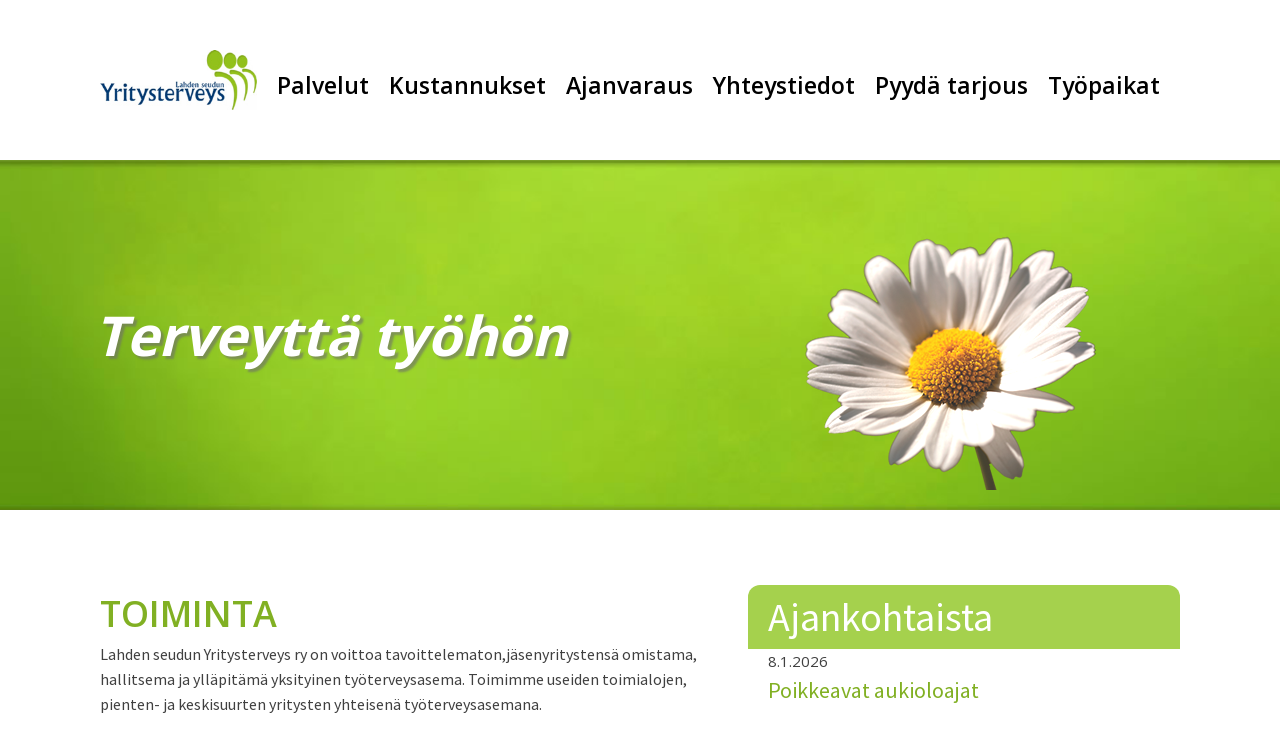

--- FILE ---
content_type: text/css
request_url: https://yritysterveys.fi/wp-content/uploads/oxygen/css/sivutemplate-6.css?cache=1638261787&ver=6.9
body_size: 2007
content:
#section-8-6 > .ct-section-inner-wrap{max-width:100%;padding-top:60px;padding-bottom:0;display:flex;flex-direction:row;justify-content:center}#section-8-6{background-image:url(https://yritysterveys.fi/wp-content/uploads/2021/09/download.jpg);max-width:100%;text-align:center}@media (max-width:767px){#section-8-6 > .ct-section-inner-wrap{display:flex}#section-8-6{width:100%;max-width:100%}}#div_block-20-6{width:50%;justify-content:flex-end;margin-bottom:0px}#div_block-21-6{width:50%}@media (max-width:479px){#div_block-20-6{width:95px}}@media (max-width:479px){#div_block-21-6{width:5.00px}}@media (max-width:991px){#new_columns-19-6> .ct-div-block{width:100% !important}}@media (max-width:767px){#new_columns-19-6{flex-direction:column-reverse}}#new_columns-19-6{width:75%;max-width:75%}@media (max-width:767px){#new_columns-19-6{width:100%;max-width:100%}}#_rich_text-18-6{color:#ffffff;text-align:left}@media (max-width:767px){#_rich_text-18-6{width:100%;max-width:100%;font-size:16px}}#link-22-6{url-encoded:true}#image-12-6{margin-bottom:0px;margin-top:0px}#image-17-6{margin-bottom:-20px}@media (max-width:767px){#image-17-6{width:100%}}#_header-2-6{padding-top:30px;padding-bottom:30px}#_header_row-3-6 .oxy-nav-menu-open,#_header_row-3-6 .oxy-nav-menu:not(.oxy-nav-menu-open) .sub-menu{background-color:#ffffff}.oxy-header.oxy-sticky-header-active > #_header_row-3-6.oxygen-show-in-sticky-only{display:block}#_header_row-3-6{background-color:#ffffff;height:100px}.oxy-pro-menu-list{display:flex;padding:0;margin:0;align-items:center}.oxy-pro-menu .oxy-pro-menu-list .menu-item{list-style-type:none;display:flex;flex-direction:column;width:100%;transition-property:background-color,color,border-color}.oxy-pro-menu-list > .menu-item{white-space:nowrap}.oxy-pro-menu .oxy-pro-menu-list .menu-item a{text-decoration:none;border-style:solid;border-width:0;transition-timing-function:ease-in-out;transition-property:background-color,color,border-color;border-color:transparent}.oxy-pro-menu .oxy-pro-menu-list li.current-menu-item > a,.oxy-pro-menu .oxy-pro-menu-list li.menu-item:hover > a{border-color:currentColor}.oxy-pro-menu .menu-item,.oxy-pro-menu .sub-menu{position:relative}.oxy-pro-menu .menu-item .sub-menu{padding:0;flex-direction:column;white-space:nowrap;display:flex;visibility:hidden;position:absolute;z-index:9999999;top:100%;transition-property:opacity,transform,visibility}.oxy-pro-menu-off-canvas .sub-menu:before,.oxy-pro-menu-open .sub-menu:before{display:none}.oxy-pro-menu .menu-item .sub-menu.aos-animate,.oxy-pro-menu-init .menu-item .sub-menu[data-aos^=flip]{visibility:visible}.oxy-pro-menu-container:not(.oxy-pro-menu-init) .menu-item .sub-menu[data-aos^=flip]{transition-duration:0s}.oxy-pro-menu .sub-menu .sub-menu,.oxy-pro-menu.oxy-pro-menu-vertical .sub-menu{left:100%;top:0}.oxy-pro-menu .sub-menu.sub-menu-left{right:0;left:auto !important;margin-right:100%}.oxy-pro-menu-list > .menu-item > .sub-menu.sub-menu-left{margin-right:0}.oxy-pro-menu .sub-menu li.menu-item{flex-direction:column}.oxy-pro-menu-mobile-open-icon,.oxy-pro-menu-mobile-close-icon{display:none;cursor:pointer;align-items:center}.oxy-pro-menu-off-canvas .oxy-pro-menu-mobile-close-icon,.oxy-pro-menu-open .oxy-pro-menu-mobile-close-icon{display:inline-flex}.oxy-pro-menu-mobile-open-icon > svg,.oxy-pro-menu-mobile-close-icon > svg{fill:currentColor}.oxy-pro-menu-mobile-close-icon{position:absolute}.oxy-pro-menu.oxy-pro-menu-open .oxy-pro-menu-container{width:100%;position:fixed;top:0;right:0;left:0;bottom:0;display:flex;align-items:center;justify-content:center;overflow:auto;z-index:2147483642 !important;background-color:#fff}.oxy-pro-menu .oxy-pro-menu-container.oxy-pro-menu-container{transition-property:opacity,transform,visibility}.oxy-pro-menu .oxy-pro-menu-container.oxy-pro-menu-container[data-aos^=slide]{transition-property:transform}.oxy-pro-menu .oxy-pro-menu-container.oxy-pro-menu-off-canvas-container,.oxy-pro-menu .oxy-pro-menu-container.oxy-pro-menu-off-canvas-container[data-aos^=flip]{visibility:visible !important}.oxy-pro-menu .oxy-pro-menu-open-container .oxy-pro-menu-list,.oxy-pro-menu .oxy-pro-menu-off-canvas-container .oxy-pro-menu-list{align-items:center;justify-content:center;flex-direction:column}.oxy-pro-menu.oxy-pro-menu-open > .oxy-pro-menu-container{max-height:100vh;overflow:auto;width:100%}.oxy-pro-menu.oxy-pro-menu-off-canvas > .oxy-pro-menu-container{max-height:100vh;overflow:auto;z-index:1000}.oxy-pro-menu-container > div:first-child{margin:auto}.oxy-pro-menu-off-canvas-container{display:flex !important;position:fixed;width:auto;align-items:center;justify-content:center}.oxy-pro-menu-off-canvas-container a,.oxy-pro-menu-open-container a{word-break:break-word}.oxy-pro-menu.oxy-pro-menu-off-canvas .oxy-pro-menu-list{align-items:center;justify-content:center;flex-direction:column}.oxy-pro-menu.oxy-pro-menu-off-canvas .oxy-pro-menu-container .oxy-pro-menu-list .menu-item,.oxy-pro-menu.oxy-pro-menu-open .oxy-pro-menu-container .oxy-pro-menu-list .menu-item{flex-direction:column;width:100%;text-align:center}.oxy-pro-menu.oxy-pro-menu-off-canvas .sub-menu,.oxy-pro-menu.oxy-pro-menu-open .sub-menu{display:none;visibility:visible;opacity:1;position:static;align-items:center;justify-content:center;white-space:normal;width:100%}.oxy-pro-menu.oxy-pro-menu-off-canvas .menu-item,.oxy-pro-menu.oxy-pro-menu-open .menu-item{justify-content:center;min-height:32px}.oxy-pro-menu .menu-item.menu-item-has-children,.oxy-pro-menu .sub-menu .menu-item.menu-item-has-children{flex-direction:row;align-items:center}.oxy-pro-menu .menu-item > a{display:inline-flex;align-items:center;justify-content:center}.oxy-pro-menu.oxy-pro-menu-off-canvas .menu-item-has-children > a .oxy-pro-menu-dropdown-icon-click-area,.oxy-pro-menu.oxy-pro-menu-open .menu-item-has-children > a .oxy-pro-menu-dropdown-icon-click-area{min-width:32px;min-height:32px}.oxy-pro-menu .menu-item-has-children > a .oxy-pro-menu-dropdown-icon-click-area{display:flex;align-items:center;justify-content:center}.oxy-pro-menu .menu-item-has-children > a svg{width:1.4em;height:1.4em;fill:currentColor;transition-property:transform}.oxy-pro-menu.oxy-pro-menu-off-canvas .menu-item > a svg,.oxy-pro-menu.oxy-pro-menu-open .menu-item > a svg{width:1em;height:1em}.oxy-pro-menu-off-canvas .oxy-pro-menu-container:not(.oxy-pro-menu-dropdown-links-toggle) .oxy-pro-menu-dropdown-icon-click-area,.oxy-pro-menu-open .oxy-pro-menu-container:not(.oxy-pro-menu-dropdown-links-toggle) .oxy-pro-menu-dropdown-icon-click-area{display:none}.oxy-pro-menu-off-canvas .menu-item:not(.menu-item-has-children) .oxy-pro-menu-dropdown-icon-click-area,.oxy-pro-menu-open .menu-item:not(.menu-item-has-children) .oxy-pro-menu-dropdown-icon-click-area{min-height:32px;width:0px}.oxy-pro-menu.oxy-pro-menu-off-canvas .oxy-pro-menu-show-dropdown:not(.oxy-pro-menu-dropdown-links-toggle) .oxy-pro-menu-list .menu-item-has-children,.oxy-pro-menu.oxy-pro-menu-open .oxy-pro-menu-show-dropdown:not(.oxy-pro-menu-dropdown-links-toggle) .oxy-pro-menu-list .menu-item-has-children{padding-right:0px}.oxy-pro-menu-container .menu-item a{width:100%;text-align:center}.oxy-pro-menu-container:not(.oxy-pro-menu-open-container):not(.oxy-pro-menu-off-canvas-container) ul:not(.sub-menu) > li > .sub-menu{top:100%;left:0}.oxy-pro-menu-container:not(.oxy-pro-menu-open-container):not(.oxy-pro-menu-off-canvas-container) .sub-menu .sub-menu{top:0;left:100%}.oxy-pro-menu-container:not(.oxy-pro-menu-open-container):not(.oxy-pro-menu-off-canvas-container) a{-webkit-tap-highlight-color:transparent}.oxy-pro-menu-dropdown-links-toggle.oxy-pro-menu-open-container .menu-item-has-children ul,.oxy-pro-menu-dropdown-links-toggle.oxy-pro-menu-off-canvas-container .menu-item-has-children ul{border-radius:0px !important;width:100%}.oxy-pro-menu-dropdown-animating[data-aos*="down"]{pointer-events:none}.sub-menu .oxy-pro-menu-dropdown-animating[data-aos*="down"]{pointer-events:auto}.sub-menu .oxy-pro-menu-dropdown-animating[data-aos*="right"]{pointer-events:none}.sub-menu .oxy-pro-menu-dropdown-animating.sub-menu-left[data-aos*="left"]{pointer-events:none}.oxy-pro-menu-dropdown-animating-out{pointer-events:none}.oxy-pro-menu-list .menu-item a{border-color:transparent}.oxy-pro-menu-list .menu-item.current-menu-item a,.oxy-pro-menu-list .menu-item.menu-item.menu-item.menu-item a:hover{border-color:currentColor}#-pro-menu-9-6 .oxy-pro-menu-list .menu-item,#-pro-menu-9-6 .oxy-pro-menu-list .menu-item a{font-family:'Open Sans';color:#000000;font-size:23px;font-weight:600;transition-duration:0.2s}#-pro-menu-9-6 .oxy-pro-menu-list .menu-item a{padding-right:20px}#-pro-menu-9-6 .oxy-pro-menu-list .menu-item.menu-item.menu-item.menu-item a:hover{background-color:#dddddd}#-pro-menu-9-6 .oxy-pro-menu-list .menu-item.current-menu-item.current-menu-item a{color:#81b023}#-pro-menu-9-6 .oxy-pro-menu-show-dropdown .oxy-pro-menu-list .menu-item-has-children > a svg{transform:rotate(0deg);transition-duration:0.2s}#-pro-menu-9-6 .oxy-pro-menu-show-dropdown .oxy-pro-menu-list .menu-item-has-children:hover > a svg{transform:rotate(180deg)}#-pro-menu-9-6 .oxy-pro-menu-mobile-open-icon svg{width:28px;height:28px;margin-right:0px;color:#000000}#-pro-menu-9-6 .oxy-pro-menu-mobile-open-icon{margin-top:0px;margin-bottom:0px;padding-top:16px;padding-right:16px;padding-bottom:16px;padding-left:16px;background-color:#dedede;font-family:'Open Sans'}#-pro-menu-9-6 .oxy-pro-menu-mobile-open-icon:hover{background-color:#d1d1d1}#-pro-menu-9-6 .oxy-pro-menu-mobile-open-icon,#-pro-menu-9-6 .oxy-pro-menu-mobile-open-icon svg{transition-duration:0.2s}#-pro-menu-9-6 .oxy-pro-menu-mobile-close-icon{top:20px;left:20px;margin-top:0px;margin-bottom:0px;padding-top:16px;padding-right:16px;padding-bottom:16px;padding-left:16px;background-color:#dedede;font-family:'Open Sans'}#-pro-menu-9-6 .oxy-pro-menu-mobile-close-icon svg{width:28px;height:28px;margin-right:0px;color:#000000}#-pro-menu-9-6 .oxy-pro-menu-mobile-close-icon:hover{background-color:#d1d1d1}#-pro-menu-9-6 .oxy-pro-menu-mobile-close-icon,#-pro-menu-9-6 .oxy-pro-menu-mobile-close-icon svg{transition-duration:0.2s}#-pro-menu-9-6 .oxy-pro-menu-container.oxy-pro-menu-off-canvas-container,#-pro-menu-9-6 .oxy-pro-menu-container.oxy-pro-menu-open-container{background-color:#eeeeee}#-pro-menu-9-6 .oxy-pro-menu-container.oxy-pro-menu-open-container .menu-item a,#-pro-menu-9-6 .oxy-pro-menu-container.oxy-pro-menu-off-canvas-container .menu-item a{color:#000000;padding-top:8px;padding-bottom:8px;padding-left:12px;padding-right:12px}#-pro-menu-9-6 .oxy-pro-menu-open-container .oxy-pro-menu-list .menu-item,#-pro-menu-9-6 .oxy-pro-menu-open-container .oxy-pro-menu-list .menu-item a,#-pro-menu-9-6 .oxy-pro-menu-off-canvas-container .oxy-pro-menu-list .menu-item,#-pro-menu-9-6 .oxy-pro-menu-off-canvas-container .oxy-pro-menu-list .menu-item a{text-align:center;font-family:'Open Sans';text-transform:uppercase;letter-spacing:2px;font-weight:900}#-pro-menu-9-6 .oxy-pro-menu-off-canvas-container,#-pro-menu-9-6 .oxy-pro-menu-open-container{background-color:#ffffff}#-pro-menu-9-6 .oxy-pro-menu-dropdown-links-toggle.oxy-pro-menu-open-container .menu-item-has-children ul,#-pro-menu-9-6 .oxy-pro-menu-dropdown-links-toggle.oxy-pro-menu-off-canvas-container .menu-item-has-children ul{background-color:#dddddd;border-top-width:0px}#-pro-menu-9-6 .oxy-pro-menu-container .menu-item > a{text-align:center;justify-content:center}#-pro-menu-9-6 .oxy-pro-menu-container.oxy-pro-menu-open-container .menu-item,#-pro-menu-9-6 .oxy-pro-menu-container.oxy-pro-menu-off-canvas-container .menu-item{align-items:center}#-pro-menu-9-6 .oxy-pro-menu-container.oxy-pro-menu-open-container .oxy-pro-menu-list .menu-item a,#-pro-menu-9-6 .oxy-pro-menu-container.oxy-pro-menu-off-canvas-container .oxy-pro-menu-list .menu-item a{text-align:center;justify-content:center}@media (max-width:767px){#-pro-menu-9-6 .oxy-pro-menu-mobile-open-icon{display:inline-flex}#-pro-menu-9-6.oxy-pro-menu-open .oxy-pro-menu-mobile-open-icon{display:none}#-pro-menu-9-6 .oxy-pro-menu-container{visibility:hidden;position:fixed}#-pro-menu-9-6.oxy-pro-menu-open .oxy-pro-menu-container{visibility:visible}}#-pro-menu-9-6 .oxy-pro-menu-open-container .oxy-pro-menu-list .menu-item-has-children .oxy-pro-menu-dropdown-icon-click-area,#-pro-menu-9-6 .oxy-pro-menu-off-canvas-container .oxy-pro-menu-list .menu-item-has-children .oxy-pro-menu-dropdown-icon-click-area{margin-right:-4px}#-pro-menu-9-6{oxy-pro-menu-slug-oxypromenulistmenuitema-transition-duration:0.2;oxy-pro-menu-slug-oxypromenuoffcanvascontaineroxypromenulistmenuitemhaschildrenasvgoxypromenuopencontaineroxypromenulistmenuitemhaschildrenasvg-font-size:16;oxy-pro-menu-slug-oxypromenushowdropdownoxypromenulistmenuitemhaschildrenasvg-margin-left:0;margin-left:20px;margin-top:10px;padding-top:20px;padding-bottom:20px}#-pro-menu-9-6:hover{oxy-pro-menu-slug-oxypromenulistmenuitemmenuitemmenuitemmenuitemabackground-color:#dddddd}@media (max-width:1120px){#-pro-menu-9-6 .oxy-pro-menu-list .menu-item,#-pro-menu-9-6 .oxy-pro-menu-list .menu-item a{font-size:18px}}@media (max-width:991px){#-pro-menu-9-6 .oxy-pro-menu-list .menu-item,#-pro-menu-9-6 .oxy-pro-menu-list .menu-item a{font-size:12px}}@media (max-width:767px){#-pro-menu-9-6 .oxy-pro-menu-mobile-open-icon svg{color:#81b023}#-pro-menu-9-6 .oxy-pro-menu-mobile-open-icon{background-color:#ffffff}#-pro-menu-9-6 .oxy-pro-menu-mobile-open-icon:hover svg{color:#81b023}#-pro-menu-9-6 .oxy-pro-menu-mobile-open-icon:hover{background-color:#ffffff}}

--- FILE ---
content_type: text/css
request_url: https://yritysterveys.fi/wp-content/uploads/oxygen/css/etusivu-9.css?cache=1638261785&ver=6.9
body_size: 488
content:
#section-3-9 > .ct-section-inner-wrap{max-width:100%;padding-top:0;padding-bottom:0}#section-3-9{background-image:url(https://yritysterveys.fi/wp-content/uploads/2021/09/ylapalkki.png);height:350px}#section-4-9 > .ct-section-inner-wrap{display:flex;flex-direction:row}@media (max-width:991px){#section-4-9 > .ct-section-inner-wrap{display:flex;flex-direction:column}#section-4-9{max-width:100%;width:100%}}#div_block-107-9{width:50%;flex-direction:row;display:flex;align-items:center;justify-content:center;text-align:center}#div_block-108-9{width:50%;align-items:center;text-align:center;justify-content:flex-end;height:100%;max-height:100%}#div_block-5-9{width:60%;font-family:'Source Sans Pro';padding-right:30px}#div_block-6-9{width:40%}#div_block-15-9{width:100%;background-color:#ffffff;flex-direction:column;display:flex;text-align:left}#div_block-45-9{background-color:#a5d14d;width:100%;border-top-left-radius:12px;border-top-right-radius:12px}#div_block-47-9{width:100%;padding-left:20px}#div_block-17-9{padding-bottom:20px;width:100%}@media (max-width:991px){#div_block-107-9{height:50%;max-height:50%}}@media (max-width:991px){#div_block-108-9{height:50%;max-height:50%}}@media (max-width:991px){#div_block-5-9{width:100%}}@media (max-width:991px){#div_block-6-9{width:100%;margin-top:30px}}@media (max-width:479px){#div_block-6-9{margin-top:30px}}@media (max-width:991px){#new_columns-106-9> .ct-div-block{width:100% !important}}#new_columns-106-9{height:100%;max-height:100%}#headline-87-9{color:#ffffff;font-family:'Open Sans';font-size:55px;font-style:italic;text-shadow:3px 3px 2px rgba(109,109,109,0.6)}#headline-7-9{color:#81b023;font-family:'Open Sans';font-weight:600;useCustomTag:false;text-transform:uppercase}#headline-12-9{color:#ffffff;font-weight:400;font-size:40px;padding-left:20px}#headline-25-9{font-size:22px;font-weight:400}@media (max-width:767px){#headline-12-9{font-size:29px}}@media (max-width:767px){#headline-25-9{font-size:17px}}@media (max-width:479px){#headline-12-9{font-size:34px}}@media (max-width:479px){#headline-25-9{font-size:17px}}#text_block-34-9{font-size:15px}#link-63-9{color:#81b023;url-encoded:true}@media (max-width:991px){#image-86-9{height:100%}}#_dynamic_list-16-9 .oxy-repeater-pages{font-size:12px}